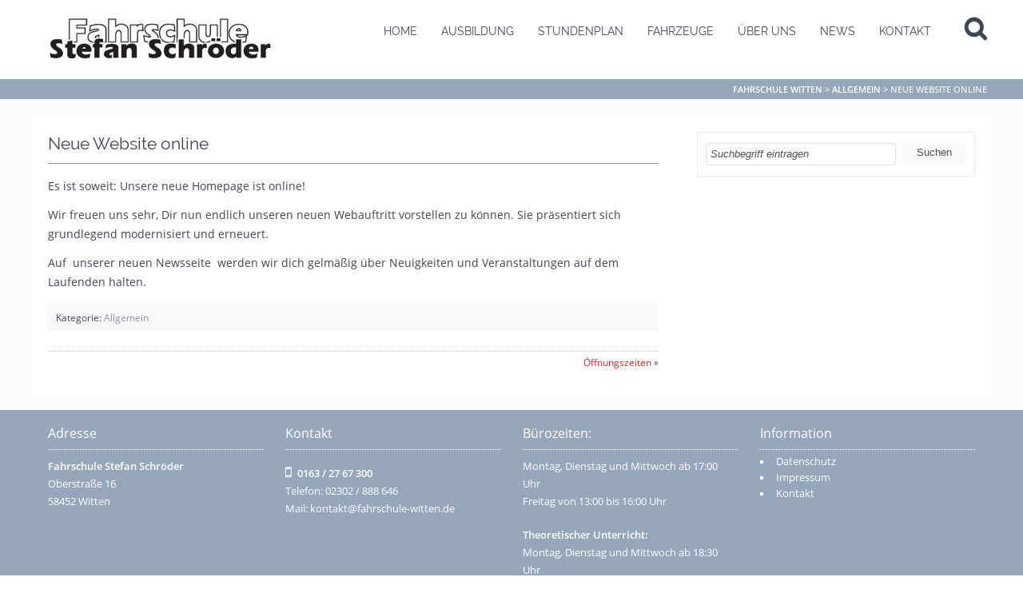

--- FILE ---
content_type: text/html; charset=UTF-8
request_url: https://www.fahrschule-witten.de/neue-website-online/
body_size: 5733
content:
<!DOCTYPE HTML>
<html xmlns="https://www.w3.org/1999/xhtml" lang="de">
<head>
<meta http-equiv="Content-Type" content="text/html; charset=UTF-8" />
<meta http-equiv="X-UA-Compatible" content="IE=edge" />
<meta name="viewport" content="width=device-width, initial-scale=1" />

<meta name="description" content="Neue Website online - Stefan Schröder" />
<meta name="keywords" content="" />

<link rel="pingback" href="https://www.fahrschule-witten.de/xmlrpc.php" />

<title>Neue Website online &#8211; Fahrschule Witten</title>
<link rel='dns-prefetch' href='//www.fahrschule-witten.de' />
<link rel='dns-prefetch' href='//s.w.org' />
<link rel="alternate" type="application/rss+xml" title="Fahrschule Witten &raquo; Feed" href="https://www.fahrschule-witten.de/feed/" />
<link rel="alternate" type="text/calendar" title="Fahrschule Witten &raquo; iCal Feed" href="https://www.fahrschule-witten.de/stundenplan/?ical=1" />
		<script type="text/javascript">
			window._wpemojiSettings = {"baseUrl":"https:\/\/s.w.org\/images\/core\/emoji\/12.0.0-1\/72x72\/","ext":".png","svgUrl":"https:\/\/s.w.org\/images\/core\/emoji\/12.0.0-1\/svg\/","svgExt":".svg","source":{"concatemoji":"https:\/\/www.fahrschule-witten.de\/wp-includes\/js\/wp-emoji-release.min.js?ver=5.2.23"}};
			!function(e,a,t){var n,r,o,i=a.createElement("canvas"),p=i.getContext&&i.getContext("2d");function s(e,t){var a=String.fromCharCode;p.clearRect(0,0,i.width,i.height),p.fillText(a.apply(this,e),0,0);e=i.toDataURL();return p.clearRect(0,0,i.width,i.height),p.fillText(a.apply(this,t),0,0),e===i.toDataURL()}function c(e){var t=a.createElement("script");t.src=e,t.defer=t.type="text/javascript",a.getElementsByTagName("head")[0].appendChild(t)}for(o=Array("flag","emoji"),t.supports={everything:!0,everythingExceptFlag:!0},r=0;r<o.length;r++)t.supports[o[r]]=function(e){if(!p||!p.fillText)return!1;switch(p.textBaseline="top",p.font="600 32px Arial",e){case"flag":return s([55356,56826,55356,56819],[55356,56826,8203,55356,56819])?!1:!s([55356,57332,56128,56423,56128,56418,56128,56421,56128,56430,56128,56423,56128,56447],[55356,57332,8203,56128,56423,8203,56128,56418,8203,56128,56421,8203,56128,56430,8203,56128,56423,8203,56128,56447]);case"emoji":return!s([55357,56424,55356,57342,8205,55358,56605,8205,55357,56424,55356,57340],[55357,56424,55356,57342,8203,55358,56605,8203,55357,56424,55356,57340])}return!1}(o[r]),t.supports.everything=t.supports.everything&&t.supports[o[r]],"flag"!==o[r]&&(t.supports.everythingExceptFlag=t.supports.everythingExceptFlag&&t.supports[o[r]]);t.supports.everythingExceptFlag=t.supports.everythingExceptFlag&&!t.supports.flag,t.DOMReady=!1,t.readyCallback=function(){t.DOMReady=!0},t.supports.everything||(n=function(){t.readyCallback()},a.addEventListener?(a.addEventListener("DOMContentLoaded",n,!1),e.addEventListener("load",n,!1)):(e.attachEvent("onload",n),a.attachEvent("onreadystatechange",function(){"complete"===a.readyState&&t.readyCallback()})),(n=t.source||{}).concatemoji?c(n.concatemoji):n.wpemoji&&n.twemoji&&(c(n.twemoji),c(n.wpemoji)))}(window,document,window._wpemojiSettings);
		</script>
		<style type="text/css">
img.wp-smiley,
img.emoji {
	display: inline !important;
	border: none !important;
	box-shadow: none !important;
	height: 1em !important;
	width: 1em !important;
	margin: 0 .07em !important;
	vertical-align: -0.1em !important;
	background: none !important;
	padding: 0 !important;
}
</style>
	<link rel='stylesheet' id='tribe-reset-style-css'  href='https://www.fahrschule-witten.de/wp-content/plugins/the-events-calendar/common/src/resources/css/reset.min.css?ver=4.9.16' type='text/css' media='all' />
<link rel='stylesheet' id='tribe-common-style-css'  href='https://www.fahrschule-witten.de/wp-content/plugins/the-events-calendar/common/src/resources/css/common.min.css?ver=4.9.16' type='text/css' media='all' />
<link rel='stylesheet' id='tribe-tooltip-css-css'  href='https://www.fahrschule-witten.de/wp-content/plugins/the-events-calendar/common/src/resources/css/tooltip.min.css?ver=4.9.16' type='text/css' media='all' />
<link rel='stylesheet' id='wp-block-library-css'  href='https://www.fahrschule-witten.de/wp-includes/css/dist/block-library/style.min.css?ver=5.2.23' type='text/css' media='all' />
<link rel='stylesheet' id='contact-form-7-css'  href='https://www.fahrschule-witten.de/wp-content/plugins/contact-form-7/includes/css/styles.css?ver=5.1.4' type='text/css' media='all' />
<link rel='stylesheet' id='sow-button-base-css'  href='https://www.fahrschule-witten.de/wp-content/plugins/so-widgets-bundle/widgets/button/css/style.css?ver=1.15.8' type='text/css' media='all' />
<link rel='stylesheet' id='sow-button-atom-0ab8a077a6d3-css'  href='https://www.fahrschule-witten.de/wp-content/uploads/siteorigin-widgets/sow-button-atom-0ab8a077a6d3.css?ver=5.2.23' type='text/css' media='all' />
<link rel='stylesheet' id='themestyle-css'  href='https://www.fahrschule-witten.de/wp-content/themes/bo-mobilo/style.css?ver=2.0.0' type='text/css' media='all' />
<link rel='stylesheet' id='fonts-css'  href='https://www.fahrschule-witten.de/wp-content/themes/bo-mobilo/css/fonts.css?ver=2.0.1' type='text/css' media='all' />
<link rel='stylesheet' id='fontello-css'  href='https://www.fahrschule-witten.de/wp-content/themes/bo-mobilo/css/fontello.css?ver=2.0.1' type='text/css' media='all' />
<link rel='stylesheet' id='flaticon-css'  href='https://www.fahrschule-witten.de/wp-content/themes/bo-mobilo/css/flaticon.css?ver=2.0.1' type='text/css' media='all' />
<link rel='stylesheet' id='animated-css'  href='https://www.fahrschule-witten.de/wp-content/themes/bo-mobilo/css/animated.css?ver=1.0.1' type='text/css' media='all' />
<link rel='stylesheet' id='customstyle-css'  href='https://www.fahrschule-witten.de/?custom-content=css&#038;ver=2.0.0' type='text/css' media='all' />
<script type='text/javascript' src='https://www.fahrschule-witten.de/wp-includes/js/jquery/jquery.js?ver=1.12.4-wp'></script>
<script type='text/javascript' src='https://www.fahrschule-witten.de/wp-includes/js/jquery/jquery-migrate.min.js?ver=1.4.1'></script>
<link rel='https://api.w.org/' href='https://www.fahrschule-witten.de/wp-json/' />
<link rel='next' title='Öffnungszeiten' href='https://www.fahrschule-witten.de/oeffnungszeiten/' />

<link rel='shortlink' href='https://www.fahrschule-witten.de/?p=316' />
<link rel="alternate" type="application/json+oembed" href="https://www.fahrschule-witten.de/wp-json/oembed/1.0/embed?url=https%3A%2F%2Fwww.fahrschule-witten.de%2Fneue-website-online%2F" />
<link rel="alternate" type="text/xml+oembed" href="https://www.fahrschule-witten.de/wp-json/oembed/1.0/embed?url=https%3A%2F%2Fwww.fahrschule-witten.de%2Fneue-website-online%2F&#038;format=xml" />
<meta name="tec-api-version" content="v1"><meta name="tec-api-origin" content="https://www.fahrschule-witten.de"><link rel="https://theeventscalendar.com/" href="https://www.fahrschule-witten.de/wp-json/tribe/events/v1/" /><style id="tt-easy-google-font-styles" type="text/css">p { }
h1 { }
h2 { }
h3 { }
h4 { }
h5 { }
h6 { }
div.logotitle, div.logotitle a { }
#topmenu ul { }
</style></head>
<body class="post-template-default single single-post postid-316 single-format-standard tribe-no-js tribe-bar-is-disabled elementor-default">
<a name="sc" id="sc"></a>
<div class="wrapper topsearch">
<div class="content">
<div class="searchbox" style="display:none;">
<form method="get" id="searchform" action="https://www.fahrschule-witten.de/">
<input type="text" value="Suchbegriff eintragen" onblur="if(this.value=='')this.value='Suchbegriff eintragen';" onfocus="if(this.value=='Suchbegriff eintragen')this.value='';" name="s" id="searchinput" />
<input type="submit" id="searchsubmit" value="Suchen" />
<div class="clear"></div>
</form>

 
<div class="clear"></div>
</div><!-- eof search -->
</div>
</div>

<div class="wrapper">
<div id="header">
<div class="content">
<div class="top-left">
<div class="logo">
<a href="https://www.fahrschule-witten.de/" title="Startseite"><img src="https://www.fahrschule-witten.de/wp-content/uploads/2016/10/logo-fs-schroeder.jpg" alt="" /></a>
</div><!-- eof logo -->
</div><!-- eof top-left -->

<div class="top-right">
<div class="menusearch"><a title="Website durchsuchen" class="opensearch"><span><i class="icon-search"></i></span></a></div>
<a class="toggleMenu" href="#"> <span><i class="icon-menu"></i></span></a>
<div id="topmenu">
<div class="menu-hauptmenu-container"><ul id="menu-hauptmenu" class="nav"><li id="menu-item-18" class="menu-item menu-item-type-post_type menu-item-object-page menu-item-home menu-item-18"><a href="https://www.fahrschule-witten.de/">Home</a></li>
<li id="menu-item-60" class="menu-item menu-item-type-custom menu-item-object-custom menu-item-has-children menu-item-60"><a>Ausbildung</a>
<ul class="sub-menu">
	<li id="menu-item-58" class="menu-item menu-item-type-post_type menu-item-object-page menu-item-58"><a href="https://www.fahrschule-witten.de/bfk-weiterbildung/">BKF Weiterbildung</a></li>
	<li id="menu-item-292" class="menu-item menu-item-type-post_type menu-item-object-page menu-item-292"><a href="https://www.fahrschule-witten.de/fuehrerscheinklassen/">Führerscheinklassen</a></li>
	<li id="menu-item-56" class="menu-item menu-item-type-post_type menu-item-object-page menu-item-56"><a href="https://www.fahrschule-witten.de/pruefung/">Prüfung</a></li>
	<li id="menu-item-57" class="menu-item menu-item-type-post_type menu-item-object-page menu-item-57"><a href="https://www.fahrschule-witten.de/seminare/">Seminare</a></li>
	<li id="menu-item-17" class="menu-item menu-item-type-post_type menu-item-object-page menu-item-17"><a href="https://www.fahrschule-witten.de/anmeldung/">Anmeldung</a></li>
</ul>
</li>
<li id="menu-item-305" class="menu-item menu-item-type-post_type menu-item-object-page menu-item-305"><a href="https://www.fahrschule-witten.de/stundenplan/">Stundenplan</a></li>
<li id="menu-item-68" class="menu-item menu-item-type-post_type menu-item-object-page menu-item-68"><a href="https://www.fahrschule-witten.de/fahrzeuge/">Fahrzeuge</a></li>
<li id="menu-item-128" class="menu-item menu-item-type-post_type menu-item-object-page menu-item-128"><a href="https://www.fahrschule-witten.de/ueber-uns/">Über Uns</a></li>
<li id="menu-item-153" class="menu-item menu-item-type-taxonomy menu-item-object-category current-post-ancestor current-menu-parent current-post-parent menu-item-153"><a href="https://www.fahrschule-witten.de/category/allgemein/">News</a></li>
<li id="menu-item-69" class="menu-item menu-item-type-post_type menu-item-object-page menu-item-has-children menu-item-69"><a href="https://www.fahrschule-witten.de/kontakt/">Kontakt</a>
<ul class="sub-menu">
	<li id="menu-item-150" class="menu-item menu-item-type-post_type menu-item-object-page menu-item-150"><a href="https://www.fahrschule-witten.de/datenschutz/">Datenschutz</a></li>
	<li id="menu-item-151" class="menu-item menu-item-type-post_type menu-item-object-page menu-item-151"><a href="https://www.fahrschule-witten.de/impressum/">Impressum</a></li>
</ul>
</li>
</ul></div>
</div><!-- eof menu -->
</div><!-- eof topright  -->
<div class="clear"></div>
</div><!-- eof content -->
<div class="clear"></div>

</div><!-- eof header -->
</div><!-- eof wrapper -->
<div class="wrapper pagetop">
<div class="content">
<div class="breadcrumb">
      <!-- Breadcrumb NavXT 6.3.0 -->
<span property="itemListElement" typeof="ListItem"><a property="item" typeof="WebPage" title="Go to Fahrschule Witten." href="https://www.fahrschule-witten.de" class="home" ><span property="name">Fahrschule Witten</span></a><meta property="position" content="1"></span> &gt; <span property="itemListElement" typeof="ListItem"><a property="item" typeof="WebPage" title="Go to the Allgemein category archives." href="https://www.fahrschule-witten.de/category/allgemein/" class="taxonomy category" ><span property="name">Allgemein</span></a><meta property="position" content="2"></span> &gt; <span class="post post-post current-item">Neue Website online</span>        </div>
   <div class="clear"></div>
</div>
</div>


<div class="wrapper">
<div class="content">
	<div class="page-content">

<div class="col-ttc ct">


     	<div class="page-entry">
		<div class="post-316 post type-post status-publish format-standard hentry category-allgemein" id="post-316">
          <h1 class="pagetitle">Neue Website online</h1>
        <article>
                  <p class="entry-title">Es ist soweit: Unsere neue Homepage ist online!</p>
<p>Wir freuen uns sehr, Dir nun endlich unseren neuen Webauftritt vorstellen zu können. Sie präsentiert sich grundlegend modernisiert und erneuert.</p>
<p>Auf&nbsp; unserer neuen Newsseite&nbsp; werden wir dich gelmäßig über Neuigkeiten und Veranstaltungen auf dem Laufenden halten.</p>
           </article>
   
<div class="clear"></div>
<div class="meta-category">
<span class="meta">Kategorie:</span> <a href="https://www.fahrschule-witten.de/category/allgemein/" rel="category tag">Allgemein</a> 
 <br />  </div>
                   

<div class="page-nav">
<div class="left"></div>
<div class="right"><a href="https://www.fahrschule-witten.de/oeffnungszeiten/" rel="next">Öffnungszeiten</a> &raquo; </div>
<div class="clear"></div>
</div>

</div>		<!-- eof post -->		
 
	
		
          </div><!-- eof single entry -->
    
</div><!-- eof col -->

<div class="col-otc ct cr">
	<div id="sidebar" >
    <div class="sidebarbox"><form method="get" id="searchform" action="https://www.fahrschule-witten.de/">
<input type="text" value="Suchbegriff eintragen" onblur="if(this.value=='')this.value='Suchbegriff eintragen';" onfocus="if(this.value=='Suchbegriff eintragen')this.value='';" name="s" id="searchinput" />
<input type="submit" id="searchsubmit" value="Suchen" />
<div class="clear"></div>
</form>

</div>	</div></div>
<div class="clear"></div>
</div><!-- eof page-content -->


</div><!-- eof content -->
</div><!-- eof wrapper -->
<div id="gototop"><a href="#sc" ><i class="icon-angle-double-up"></i></a></div>
<div class="wrapper footer">
<div class="content">


<div class="footer-widgets">
<div class="footer-box">
<div class="footerboxtitle">Adresse</div>			<div class="textwidget"><p><strong>Fahrschule Stefan Schröder</strong><br />
Oberstraße 16<br />
58452 Witten</p>
</div>
		</div>

<div class="footer-box">
<div class="footerboxtitle">Kontakt</div>			<div class="textwidget"><p><strong><i class="icon-mobile" style="font-size:36px; color:#88919C"></i> 0163 / 27 67 300<br />
</strong>Telefon: 02302 / 888 646<br />
Mail: <a href="mailto:kontakt@fahrschule-witten.de">kontakt@fahrschule-witten.de</a></p>
</div>
		</div>

<div class="footer-box">
<div class="footerboxtitle">Bürozeiten:</div>			<div class="textwidget"><p>Montag, Dienstag und Mittwoch ab 17:00 Uhr<br />
Freitag von 13:00 bis 16:00 Uhr</p>
<p><strong>Theoretischer Unterricht:</strong><br />
Montag, Dienstag und Mittwoch ab 18:30 Uhr</p>
</div>
		</div>


<div class="footer-box cr">
<div class="footerboxtitle">Information</div><div class="menu-footermenue-container"><ul id="menu-footermenue" class="menu"><li id="menu-item-79" class="menu-item menu-item-type-post_type menu-item-object-page menu-item-79"><a href="https://www.fahrschule-witten.de/datenschutz/">Datenschutz</a></li>
<li id="menu-item-80" class="menu-item menu-item-type-post_type menu-item-object-page menu-item-80"><a href="https://www.fahrschule-witten.de/impressum/">Impressum</a></li>
<li id="menu-item-81" class="menu-item menu-item-type-post_type menu-item-object-page menu-item-81"><a href="https://www.fahrschule-witten.de/kontakt/">Kontakt</a></li>
</ul></div></div>

<div class="clear"></div>
</div>

<div class="bottomline">&copy; 2026 | Fahrschule Witten - Stefan Schröder</div>
</div>
</div>


<script type="text/javascript">
jQuery(document).ready(function($) {
var nav = $('#header');
$(window).scroll(function () {
if ($(this).scrollTop() > 200) {
nav.addClass("fixednav");
} else {
nav.removeClass("fixednav");
}
});
});
</script>


				<script>
		( function ( body ) {
			'use strict';
			body.className = body.className.replace( /\btribe-no-js\b/, 'tribe-js' );
		} )( document.body );
		</script>
		<script> /* <![CDATA[ */var tribe_l10n_datatables = {"aria":{"sort_ascending":": aktivieren, um Spalte aufsteigend zu sortieren","sort_descending":": aktivieren, um Spalte absteigend zu sortieren"},"length_menu":"_MENU_ Eintr\u00e4ge anzeigen","empty_table":"Keine Daten verf\u00fcgbar in der Tabelle","info":"Zeige von _START_ bis _END_ von ingesamt _TOTAL_ Eintr\u00e4gen","info_empty":"Zeige 0 bis 0 von 0 Eintr\u00e4gen","info_filtered":"(gefiltert von _MAX_ Gesamt Eintr\u00e4gen)","zero_records":"Keine Zeilen gefunden","search":"Suche:","all_selected_text":"Alle Objekte auf dieser Seite wurden selektiert","select_all_link":"Alle Seiten selektieren","clear_selection":"Selektierung aufheben","pagination":{"all":"Alle","next":"N\u00e4chste","previous":"Vorherige"},"select":{"rows":{"0":"","_":": Ausgew\u00e4hlte %d Zeilen","1":": Ausgew\u00e4hlte 1 Zeile"}},"datepicker":{"dayNames":["Sonntag","Montag","Dienstag","Mittwoch","Donnerstag","Freitag","Samstag"],"dayNamesShort":["So.","Mo.","Di.","Mi.","Do.","Fr.","Sa."],"dayNamesMin":["S","M","D","M","D","F","S"],"monthNames":["Januar","Februar","M\u00e4rz","April","Mai","Juni","Juli","August","September","Oktober","November","Dezember"],"monthNamesShort":["Januar","Februar","M\u00e4rz","April","Mai","Juni","Juli","August","September","Oktober","November","Dezember"],"monthNamesMin":["Jan.","Feb.","M\u00e4rz","Apr.","Mai","Juni","Juli","Aug.","Sep.","Okt.","Nov.","Dez."],"nextText":"Weiter","prevText":"Zur\u00fcck","currentText":"Heute","closeText":"Erledigt","today":"Heute","clear":"Klar"}};/* ]]> */ </script><script type='text/javascript' src='https://www.fahrschule-witten.de/wp-content/plugins/the-events-calendar/common/src/resources/js/tribe-common.min.js?ver=4.9.16'></script>
<script type='text/javascript' src='https://www.fahrschule-witten.de/wp-content/plugins/the-events-calendar/common/src/resources/js/tooltip.min.js?ver=4.9.16'></script>
<script type='text/javascript'>
/* <![CDATA[ */
var wpcf7 = {"apiSettings":{"root":"https:\/\/www.fahrschule-witten.de\/wp-json\/contact-form-7\/v1","namespace":"contact-form-7\/v1"}};
/* ]]> */
</script>
<script type='text/javascript' src='https://www.fahrschule-witten.de/wp-content/plugins/contact-form-7/includes/js/scripts.js?ver=5.1.4'></script>
<script type='text/javascript' src='https://www.fahrschule-witten.de/wp-content/themes/bo-mobilo/js/scriptmin.js?ver=1.0.1'></script>
<script type='text/javascript' src='https://www.fahrschule-witten.de/wp-includes/js/wp-embed.min.js?ver=5.2.23'></script>
</body>
</html>


--- FILE ---
content_type: text/css
request_url: https://www.fahrschule-witten.de/wp-content/themes/bo-mobilo/style.css?ver=2.0.0
body_size: 46744
content:
/*
--------------------------------------------------------------
Theme Name: BO-Mobilo
Theme URI: http://brings-online.com/demo/wp-theme-mobilo/
Description:  Responsives WordPress Theme für Fahrschulen - inkl. Anmeldeformular
Version: 2.5.2
Tags: Fahrschule
Author: sb | brings-online.com
Author URI: http://brings-online.com 
License: GNU General Public License version 3.0
License URI: http://www.gnu.org/licenses/gpl-3.0.html
--------------------------------------------------------------
*/

html, body, div, span, applet, object, iframe, h1, h2, h3, h4, h5, h6, p, blockquote, pre, a, abbr, acronym, address, big, cite, code, del, dfn, em, img, ins, kbd, q, s, samp, strike, strong, sub, sup, tt, var, b, u, i, center, dl, dt, dd, ol, ul, li, fieldset, form, label, legend, table, caption, tbody, tfoot, thead, tr, th, td, article, aside, canvas, details, embed, figure, figcaption, footer, header, hgroup, menu, nav, output, ruby, section, summary, time, mark, audio, video { border: 0;	 font: inherit; margin: 0; padding: 0; vertical-align: baseline; font-style:normal;}
html { height: 100%;}
html {-webkit-text-size-adjust: none;}
body { margin:0; padding:0; text-align:center; font-family: 'Open Sans', sans-serif;  font-size:87%; color:#4f4f4f; background-image:url(images/body-background/body1.png); background-repeat:repeat; }
img { border:none;}
h1,h2,h3,h4,h5,h6,p,ul,li,form { margin:0; padding:0;}
ul, li { list-style:none;}
em {font-style:italic;}
strong {font-weight:bold;}

/* ========== colors =========== */

#header {background: #ebebeb; border-top:1px solid #fff; border-bottom:1px solid #fff;}
.pagetop {background:#88919C; color:#fff; border-bottom:1px solid #fff;}
.footer {background:#88919C; color:#fff;}
#sidebar ul li a:hover { color:#CB292A;}
#sidebar ul li.current_page_item a, #sidebar ul li.current-menu-item a {  color:#CB292A;}
.post-nav .current {background:#CB292A; color:#fff;}
.post-nav a {color:#CB292A;}
h3 a, h2 a, h4 a {color:#3C4754;}
h3 a:hover, h2 a:hover {color:#CB292A;}
p a, li a {color:#CB292A;}

/* =========================  grid =========================  */ 

.col-full { width:100%; margin:1.5% 0;}
.col-ttfull { width:65%; margin:1.5% 0; display: inline; float:left;}
.col-otfull { width:35%; margin:1.5% 0; display: inline; float:left;}
.col-ttc { width:65.85744680851%; margin:1.5% 0;}
.col-otc { width:31.714893617021%; margin:1.5% 0;}
.col-ofc { width:23.179255319148%; margin:1.5% 0;}
.col-ofic { width:20%; margin:1.5% 0;}
.col-ohc {width:48.786170212699%; margin:1.5% 0;}
.col-ttc, .col-otc, .col-ohc, .col-ofc {margin-right:2.427659574468%; display: inline; float:left;}
.col-ofic {display: inline; float:left;}
.formcolumn {width:48%; margin-right:2%; float:left; display:inline-block;}

.cr {margin-right:0 !important;}
.ct {margin-top: 0 !important;}
.mr { margin-right:25px;}

.clearfix:before,  
.clearfix:after {content: " "; display: table; }  
.clearfix:after {clear: both; }  
.clearfix {*zoom: 1;}  
.clear { clear:both;}

/* ======================= content grid ====================== */ 

.columns {margin:0; padding:10px 0;}
.columns p {padding:5px 15px 5px 0;}

.col1-1 { width:100%; }
.col1-2 {width:50%;}
.col1-3 {width:33.333333%;}
.col1-4 {width:25%;}
.col2-3 {width:66%;}
.col3-4 {width:75%;}

.col1-1, .col1-2, .col1-3, .col1-4, .col2-3, .col3-4 {margin:0; display:inline-block; float:left;}
.inner { padding:0 30px 0 0;}
.col1-4 .inner { padding:0 17px 0 0;}

/* ========================= structure ========================= */

#header {margin:0; padding:0; height:auto; position:relative;}
.logo {margin:0; padding:15px 0 15px 20px;}
.wrapper {width:100%; margin:0; padding:0; text-align:center; }
.content { max-width:1200px; margin:0 auto; padding:0; text-align:left; position:relative;}
.page-content { margin:20px 0; padding:20px 20px 0 20px;}
.pagetop {padding:5px 0;}

/* ========================= font ========================= */ 

h1 { font-family: 'Raleway', sans-serif; font-size:1.575em; line-height:1.6em; margin:5px 0; padding:0;}
h2 { font-family: 'Raleway', sans-serif; font-size:1.35em; line-height:1.4em; margin:0; padding:10px 0; font-weight:normal;  }
h2 a { text-decoration:none; color:#4f4f4f; border-bottom:none;}
h2 a:hover { text-decoration:none; border-bottom:none;}
h3 { font-family: 'Raleway', sans-serif; font-size:1.3em; line-height:1.6em; margin-top:10px; padding:0; font-weight:normal; }
h4 { font-family: 'Raleway', sans-serif; font-size:1.15em; line-height:1.8em; margin:0; padding:0; font-weight:500; }
h5 { font-size:1em; line-height:1.6em; margin:0; padding:0; font-weight:bold; }

.logotitle { font-family: 'Josefin Sans', sans-serif; font-size:3.5em; line-height:.75em; margin:7px 0 0 0; padding:0; font-weight:600; color:#3C4754; 
text-shadow: 0 -1px 1px #333, 0 1px 1px #FFFFFF;}
.logotitle a { color:#3C4754;   text-decoration:none;}
.logosubtitle { font-size:.825em; line-height:1em; margin:0 0 0 2px; padding:0; font-weight:normal; color:#3C4754; }

h1.pagetitle, h2.pagetitle { font-size:1.5em; font-family: 'Raleway', sans-serif; line-height:1.4em; margin:0 0 10px 0; padding:0 0 10px 0; font-weight:normal;  border-bottom:1px solid #88919C;}
h1.blogtitle, h2.blogtitle { font-size:1.5em; font-family: 'Raleway', sans-serif; line-height:1.4em; margin:15px 0 10px 0; padding:15px 0 0 0; font-weight:normal; border-top:1px dotted #ccc;}

a {text-decoration:none;}
p { padding:6px 0; margin:0; line-height:1.8em; font-size:.975em;}
p a, li a {text-decoration:none;}
p a:hover, li a:hover {text-decoration:underline;}

.breadcrumb { text-align:right; margin:0; padding:0 5px 0 0; font-size:.8em; font-weight:600; text-transform:uppercase; color:#eee;}
.breadcrumb ul#crumbs { float:right;}
.breadcrumb ul#crumbs li { display:inline-block; float:left; margin:0 5px;}
.breadcrumb a { color:#fff;}
.breadcrumb a:hover { text-decoration:underline;}

/* ===================== top ================= */

a.opensearch { cursor:pointer; text-align:right; float:right; width:40px; padding:13px 5px 6px 15px; }
a.opensearch i { font-size:30px; color:#3C4754; ; text-shadow: 0 -1px 1px #333, 0 1px 1px #FFFFFF;}

.topsearch { background:#ebebeb; }
.searchbox { margin:0; padding:5px 20px;  }
.searchbox form#searchform {  margin:0; padding:0; }
.searchbox input#searchinput {font-size:1em; padding:5px; margin:3px 0 0 0; font-style:italic; display:inline-block; float:left;  color:#4f4f4f; background:rgba(255,255,255,.8); border:1px solid #ebebeb; width: -webkit-calc(100% - 170px); width: calc(100% - 170px); -webkit-appearance:none !important;}
.searchbox input#searchinput:focus { color:#333;}
.searchbox input#searchsubmit {color:#fff; font-size:.9em; width:80px; float:right; display:inline-block; padding:5px; margin:3px 50px 0 0;  cursor:pointer; background:#CB292A; border:none !important; text-align:center; -webkit-appearance:none !important; }
.searchbox input#searchsubmit:hover {background:#88919C;}


.top-left { float:left; max-width:300px; margin:0; padding:0;}
.top-left img { width:100%; height:auto; display:block;}
.top-right { float:right; width:calc(100% - 340px); margin:0; padding:0;}

/* ===================== main menu ===================== */


#topmenu { margin:0; padding:15px 0 0 0; width:100%; position:relative;   }
#topmenu ul {float:right; list-style:none; font-family: 'Raleway', sans-serif; font-size:1em; margin:0; padding:0;  }
#topmenu ul li { list-style:none; position:relative; float:left; display:inline-block; padding:0; margin:0; font-weight:normal;  text-transform:uppercase;} 
#topmenu ul li a { color:#3C4754; text-decoration:none; padding:15px 15px; margin:0; display:block; }
#topmenu ul li:hover > a { color:#CB292A;}
#topmenu ul li.current-menu-item a, #topmenu ul li.current_page_item a, #topmenu ul li.current_page_parent a, #topmenu ul li.current_page_ancestor a { font-weight:bold; color:#CB292A;}
#topmenu ul li:hover ul li a, #topmenu ul li.current-menu-item ul li a, #topmenu ul li.current_page_item ul li a, #topmenu ul li.current_page_parent ul li a, #topmenu ul li.current_page_ancestor ul li a, #topmenu ul li:hover ul li ul li a, #topmenu ul li.current-menu-item ul li ul li a, #topmenu ul li.current_page_item ul li ul li a, #topmenu ul li.current_page_ancestor ul li ul li a, #topmenu ul li.current_page_parent ul li ul li a { font-weight:normal ; color:#3C4754 ;}
#topmenu ul li ul li:hover a { font-weight:normal !important; color:#CB292A ;}
#topmenu ul li ul li ul li:hover a { font-weight:normal !important; color:#CB292A ;}
#topmenu ul li ul {position: absolute; z-index:1005; left:10px; margin:0; padding:0 0 2px 0; display: block; visibility: hidden;  opacity:0; transition:opacity 300ms linear;  white-space:nowrap; min-width:180px;  width: auto; font-size:1em; border-radius:0 0 5px 5px; background:#ebebeb;}
#topmenu ul li:hover ul { visibility: visible; opacity:1;}
#topmenu ul li ul li.current-menu-item a, #topmenu ul li ul li.current_page_item a, #topmenu ul li ul li.current_page_parent a { color:#CB292A ;}
#topmenu ul li ul li { display: list-item; float: none; padding:0 10px; text-transform:none; border-bottom:1px solid #ccc; border-top:1px solid #fff; position:relative; }
#topmenu ul li ul li:first-child {  border-top:none ; }
#topmenu ul li ul li:last-child {  border-bottom:none ; }
#topmenu ul li ul li a {padding:9px 3px;}
#topmenu ul li ul li:last-child { border-bottom:none;}
#topmenu ul li ul li ul { display:none; top: 0; left:175px; margin:0; }
#topmenu ul li ul li:hover ul { display:block; opacity:1;}

.toggleMenu { display:none;}
.fixednav { z-index:99999; position:fixed !important; left: 0; top: 0; width: 100%; border-bottom:1px solid #ebebeb !important;} 


/* ===================== homepage ===================== */

.image-wrapper {}
.home-start-image { width:100%; max-height:550px; overflow:hidden; position:relative; }
.home-start-image img { width:100%; height:auto; display:block; position:relative; z-index:-1;}

.image-text-box { background:rgba(48, 57, 67, .8); color:#fff; text-align:left; padding:5px 20px 10px 20px; position:absolute; top:30px; right:18%; z-index:105; width:auto; max-width:25%;   -webkit-animation-delay: 1s; animation-delay: 1s; line-height:1.65em;  }
.image-text-box h2, .image-text-box p, .image-text-box [class^="icon-"]:before, .image-text-box [class*=" icon-"]:before {color:#fff;}

.register-button-line { background:rgba(48, 57, 67, .8); padding:10px 0; height:40px; margin-top:-60px;}
.register-button-line a.register-button {color:#fff; text-decoration:none; display:block; float:right; background:#CB292A; padding:8px 75px; margin:0 8px 0 0; text-transform:uppercase; font-size:1em; font-weight:600; text-align:center; font-family: 'Open Sans', sans-serif; border-radius:2px;  transition:padding 300ms linear;}
.register-button-line a.register-button:hover { padding:10px 95px;}

#home-image-box .register-button-line { background:rgba(48, 57, 67, .8); padding:10px 0; height:40px; margin-top:0 !important; position:absolute; bottom:0; left:0; width:100%; z-index:1000;}

.license { background:#88919C; margin:0; padding:0; text-align:center;  border-top:1px solid #fff;}
.lbwrap { padding:0;}

.licensebox { background:rgba(255,255,255,.15); padding:5px; margin:0 8px; text-align:center; height:80px; transition:background 200ms linear; border-radius:2px;}
.licensebox:hover { background:rgba(0,0,0,.25);}
.licenseinfo { display:none; font-size:1.1em; padding:10px; }
.licenseicon { display:block;  }
.licenseicon [class^="flaticon-"]:before, .licenseicon [class*=" flaticon-"]:before,
.licenseicon [class^="flaticon-"]:after, .licenseicon [class*=" flaticon-"]:after {font-size:70px; }
.licenseicon [class^="icon-"]:before, .licenseicon [class*="icon-"]:before {font-size:60px; }

.licensebox:hover .licenseinfo { display:block;}
.licensebox:hover .licenseicon { display:none;}
.license a { color:#fff; text-decoration:none; display:block;}
.licenseicon .flaticon-transport-1:before, .licenseicon .flaticon-transport-1:after { font-size:72px !important; line-height:1.1em !important; }
.licenseicon .flaticon-transport-6:before, .licenseicon .flaticon-transport-6:after { font-size:74px !important; }

#home-image-box { margin:0; padding:0; width:100%;  height:auto; max-height:550px;  position:relative; overflow:hidden; }
#home-image-box .slider-item {width:100%; text-align:center; position:relative;}
#home-image-box img { width:100%; height:auto; display:block; border-bottom:1px solid #fff;}


/* ===================== button ===================== */ 

a.content-button { background:#CB292A; padding:3px 15px; border-radius:2px; margin:10px 0; width:auto; display:inline-block; color:#fff; font-weight:600; text-decoration:none; text-align:center;}
a.content-button:hover { text-decoration:none; background:#88919C;} 

/* ===================== pages ===================== */ 

.page-entry { padding:0; margin:0;}
.single-entry { padding:0; margin:0;}

.header-image { margin:0 0 15px 0; padding:7px; text-align:center; border:1px solid #ebebeb; border-radius:2px;  }
.header-image img {width:100%; height:auto;  display:block;}

.page-entry [class^="flaticon-"]:before, .page-entry [class*=" flaticon-"]:before,
.page-entry [class^="flaticon-"]:after, .page-entry [class*=" flaticon-"]:after {font-size:50px; color:#88919C; line-height:1.3em; margin:0 10px 0 25px; }


/* ===================== singles ===================== */ 

.post-thumb { float:left; margin:10px 25px 10px 0; padding:5px; background:#f9f9f9; border:1px solid #ebebeb; border-radius:3px; max-width:50%;  }
.post-thumb img { width:100%; height:auto; display:block;}

.page-entry table {  width:calc(100% - 2px); margin:15px 0; font-size:.85em; padding:0; -moz-border-radius:5px; -webkit-border-radius:5px;border:1px solid #e5e5e5; border-radius:5px;  background: #ffffff; box-sizing:border-box;}
.page-entry table td { border-bottom:1px solid #f0f0f0; border-top:1px solid #fff; border-right:1px solid #f0f0f0; border-left:1px solid #fff; padding:10px; margin:0;}
.page-entry table td:last-child, .page-entry table th:last-child { border-right:none;}
.page-entry table td:first-child { border-left:none;}
.page-entry table th { border-bottom:1px solid #f0f0f0; border-right:1px solid #f0f0f0; padding:10px; font-size:1.3em; line-height:1.5em; font-weight:normal; text-shadow:#ddd 1px 1px; background: #f9f9f9; }
.page-entry table tr:last-child td { border-bottom:none;}


/* ===================  galleries =================== */

.wp-caption { padding:5px; margin:5px 20px 10px 0; background:#fff;  -moz-border-radius:3px; -moz-box-shadow:#ccc 0px 0px 2px; -webkit-border-radius:3px; -webkit-box-shadow:#ccc 0px 0px 2px; border-radius:3px; box-shadow:#ccc 0px 0px 2px; border:2px solid #fff; }
.wp-caption img { width:100%; display:block; height:auto;}
.wp-caption-text { font-size:.8em; color:#777;}

.gallery {margin:0; padding:10px 0; }
.gallery-item { float:left; margin:5px 15px 10px 0; padding:5px; text-align:center; background:#f9f9f9; border:1px solid #ebebeb; border-radius:3px; box-sizing:border-box;}
.gallery-item:hover { box-shadow: 0 0 4px #ccc;}
.gallery img {width:100%; height:auto; display:block;}
.gallery-caption {font-size:.9em; color:#777; text-align:center; margin:0; padding:0; text-wrap:normal !important}

img.alignright, figure.alignright  { float:right; margin:10px 0 10px 25px; padding:5px; background:#f9f9f9; border:1px solid #ebebeb; border-radius:3px; }
img.alignleft, figure.alignleft {float:left; margin:10px 25px 10px 0; padding:5px; background:#f9f9f9; border:1px solid #ebebeb; border-radius:3px;  }
img.aligncenter, figure.aligncenter { margin:10px 20px; padding:0; border-radius:3px; }
img.alignnone, figure.alignnone {padding:0;  border-radius:3px; }

.wp-block-gallery img, .wp-block-image img {border-radius:3px;}
.wp-block-gallery .blocks-gallery-item figcaption{width:calc(100% - 20px);max-height:100%;overflow:auto;padding:40px 10px 5px;}
.wp-block-image, ul.wp-block-gallery {margin:25px 0;}


/* =========================  gutenberg blocks extra =========================  */ 

figcaption {text-align:center; font-size:13px; }
.wp-block-media-text {margin:25px 0;}
p.wp-block-cover-text {font-weight:bold;}


/* =================== misc =================== */

.page-entry ul, .single-entry ul { margin:5px 0 15px 20px; padding:0; }
.page-entry ul li, .single-entry ul li { list-style:square; padding-left:5px; line-height:1.5em; margin:5px 0;}
.page-entry ol, .single-entry ol { margin:10px 0 25px 25px; padding:0; font-size:.9em; }
.page-entry ol li, .single-entry ol li { margin:5px 0; padding:0; line-height:1.5em; list-style-type:decimal; }

.page-entry ul.wp-block-gallery, .page-entry ul.wp-block-gallery li {margin:5px 0; padding:0;}
.page-entry ul.wp-block-gallery {margin-top:25px; margin-bottom:25px;}
.single-entry ul.wp-block-gallery, .single-entry ul.wp-block-gallery li {margin:0; padding:0;}
.single-entry ul.wp-block-gallery {margin-top:25px; margin-bottom:25px;}


ul.check { margin:0 0 25px 2px; padding:0; list-style:none; font-size:.945em; }
ul.check li { list-style:none; line-height:1.5em; margin:5px 0;}
ul.check li:before {font-family: "fontello";  content: '\e80b'; margin-right:12px;}

ul.standard { margin:0 0 25px 20px; padding:0; font-size:.945em; }
ul.standard li { list-style:square; padding-left:5px; line-height:1.5em; margin:5px 0;}

ul.pfeil { margin:0 0 25px 2px; padding:0; list-style:none; font-size:.945em; }
ul.pfeil li { list-style:none; line-height:1.5em; margin:5px 0;}
ul.pfeil li:before {font-family: "fontello";  content: '\e88d'; margin-right:12px; }

blockquote { padding:0 0 0 20px; margin:20px 30px 25px 0;}
blockquote:before {font-family: "fontello";  content: '\e85c'; font-size:48px; color:#999; margin-right:25px; float:left;}
blockquote p { padding:0; margin:0; line-height:1.6em; font-style: italic;}

code { background:#ebebeb; padding:5px; margin:2px 0; display:block;}
hr { border:none; border-bottom:1px solid #ebebeb; background:#fff; height:1px; margin:15px 0; box-shadow:0 0 2px #ddd; }

.toggle-box { margin:10px 0 20px 0; padding:0; max-width:97%; }
.toggle-headline { background: #fbfbfb; border:1px solid #ebebeb; border-radius:2px; padding:5px 0 5px 6px; margin:5px 0; cursor:pointer;}
.toggle-headline h2 { font-size:1.1em; margin:0 !important; padding:0 !important; line-height:1.5em; }
.toggle-headline h2:before { float:left;   content: '\002B'; font-size:24px;  margin-right:15px; font-weight:normal; color:#999; }
.toggle-more { padding:10px; border:1px solid #ebebeb;}

.tab-box  {background: #fbfbfb;  position:relative; width:97%; margin:20px 0; padding:5px; border:1px solid transparent; border-radius:3px; }
.tab-box  ul.tabber { height:36px; position:absolute; top:6px; left:2px; z-index:100; margin:0; padding:0;}
.tab-box  ul.tabber li {float:left; list-style:none; margin:0; padding:0; background:none;}
.tab-box  ul.tabber li a { border:1px solid #ebebeb; border-bottom:none; border-radius:3px 3px 0 0; color:#666; font-size:1em; display:block; height:37px; line-height:36px; padding:0 12px; text-decoration:none; margin:0 0 0 3px; background:#F1F1F1;}
.tab-box  ul.tabber li:last-child a {}
.tab-box  ul.tabber li a:hover {background: #fff; border:1px solid #ebebeb; border-bottom:none; }
.tab-box  ul.tabber li a.active { background: #fff; border:1px solid #ebebeb;  border-bottom:none;}
.tab-box .panel  { background:#fff; border:1px solid #ebebeb; -moz-border-radius:0 3px 3px 3px; -webkit-border-radius:0 3px 3px 3px; margin:38px 0 0 0; border-radius:0 3px 3px 3px; padding:25px 10px 10px 10px; position:relative; z-index:99;}


.boxbutton { width:auto; display:block; padding:3px 0; font-size:.975em; text-transform:uppercase; text-decoration:none; font-weight:bold; }
.boxbutton:hover {text-decoration:none; padding-left:5px; }
.infoboxes { margin:20px 0;}
.infoboxes .col-ohc:nth-of-type(2n) { margin-right:0 !important;}
.boxcontent [class^="icon-"]:before, .boxcontent [class*=" icon-"]:before { float:left; margin:5px 5px 2px 0; padding:0; line-height:1em; }
.boxcontent h3 { margin:5px 0 !important; padding:0 !important; font-size:1.15em;}
.boxcontent p { font-size:.9em;}
.boxcontent {padding:5px 5px 5px 10px; border:1px solid #e3e3e3; -moz-border-radius:4px; -webkit-border-radius:4px;border-radius:4px;  display:block; line-height:1.5em;  background: #ffffff;
background: -moz-linear-gradient(top, #ffffff 0%, #fbfbfb 100%);
background: -webkit-gradient(linear, left top, left bottom, color-stop(0%,#ffffff), color-stop(100%,#fbfbfb));
background: -webkit-linear-gradient(top, #ffffff 0%,#fbfbfb 100%);
background: -o-linear-gradient(top, #ffffff 0%,#fbfbfb 100%);
background: -ms-linear-gradient(top, #ffffff 0%,#fbfbfb 100%);
background: linear-gradient(to bottom, #ffffff 0%,#fbfbfb 100%);
filter: progid:DXImageTransform.Microsoft.gradient( startColorstr='#ffffff', endColorstr='#fbfbfb',GradientType=0 ); }
.infoboxes .boxtext { text-align:left; }

.page-entry iframe { margin:25px 0; padding:2px; border:1px solid #e3e3e3; border-radius:2px;}
.page-entry iframe, .widget iframe {max-width: 97.5%;  }

#gototop { display:none; background: rgba(204,204,204,.8); padding:5px 8px; position:fixed; border-radius:3px; right:80px; bottom:75px; text-transform:uppercase;}
#gototop a {color:#fff; text-decoration:none; font-size:1.4em;}
#gototop:hover { background:#bbb;}


/* ===================  teambox  =================== */

.teambox {border:1px dotted #ebebeb; padding:5px; margin:0; background:#fff; }
.col1-4 .teambox {padding:3px !important; }
.teambox ul { margin:0; padding:0; list-style:none;}
.teambox ul li {font-size:.95em; margin:0; padding:6px 0 7px 6px; line-height:1.5em; list-style:none; border-bottom:1px dotted #ebebeb;}
.teambox ul li:last-child { border-bottom:none !important;}
.teambox p { line-height:1.4em;}
.teambox img { border-radius:4px;}

.teambox [class^="icon-"]:before, .teambox [class*=" icon-"]:before {margin:0 5px 0 0 !important; padding:0 !important; color:#666; font-size:16px; }

.page-entry .teambox ul li .icon-mobile:before {font-size:18px; margin:0 7px 0 2px !important;}
.page-entry .teambox ul li .icon-mail:before {font-size:20px; }
.teambox .caption { font-size:1em; font-weight:600; background:#f9f9f9; margin:0 0 0 -6px; padding:4px 0 4px 10px;}

.page-entry a.phonelink { color:#4f4f4f;}


/* =========================  blog ======================== */

.blogpost { margin:0; padding:0;}
.blogpost .col-ohc:nth-of-type(2n) { margin-right:0 !important;}
.postdate { float:left; width: 70px; text-align: center; margin:15px 20px 0 0; padding: 5px 0; background:#88919C; color:#fff; }
.postdate .day { display:block; font-size:1.5em;}
.postdate .month { font-size:.85em;}
.blog-list-box .postdate { padding:10px 0 5px 0 !important; margin:5px 20px 0 0 !important;}

.posttop { float:left; width: calc(100% - 100px);}
.postbox h3 {font-size:1.15em; }
.posttext p { line-height:1.7em; }

.postbox .blog-list-thumb { float:left; max-width:36%; margin:15px 10px 2px 0; border:2px solid #ebebeb; border-radius:1px;}
.postbox .blog-list-thumb img { width:100%; height:auto; display:block;}

.postmeta { font-size:.85em; color:#88919C; padding-top:5px; margin:5px 10px 0 0; border-top:1px dotted #ccc;}
.postmeta a {color:#88919C; text-decoration:none;}
.postmeta a:hover { color:#CB292A;}
.post-category { padding-right:10px; margin-right:5px;}
a.post-more {font-family: 'Open Sans', 'Helvetica Neue', Helvetica, Arial, sans-serif; text-decoration:none; text-transform:uppercase; font-weight:bold; font-size:.9em; color:#CB292A;}
a.post-more:hover { color:#88919C;}

.postbox { margin:0; border:1px dotted #ccc; padding:0 10px 10px 10px; }
.postbox article { padding:5px 0;}

.sticky { margin:0 0 10px 0; padding:10px; background:#f9f9f9;}
.bypostauthor { font-style:italic;}

.page-entry img, .textwidget img {max-width: 100%; }
img[class*="align"], img[class*="wp-image-"] {height: auto; }
img.size-full {max-width: 100%; width: auto; }

.wp-caption { max-width: 100%; height: auto; width: auto; margin:20px 0;  }
.page-entry .wp-caption img {width: 100%; height: auto; display:block; border:1px solid #fff;}
p.wp-caption-text { max-width: calc(100% - 2px);  width: auto;  background:#eee; border:1px solid #fff; border-top:none; margin:0; padding:5px 0 5px 0 !important; text-indent:10px; font-style:italic;}

.meta-category {  margin:10px 0; padding:5px 0 5px 10px; font-size:.85em; line-height:2em; background:#f9f9f9; border-radius:1px; }
.meta-category a { color:#88919C; text-decoration:none; }

.more-meta {width:20%; display: inline-block; }
.meta {display: inline-block;}
.metadate {font-style:italic; font-size:10px; margin:-10px 0 10px 0; padding:0;}
.teaser-list-thb {position:relative;}

.list-meta-category {  margin:3px 0 0 0; padding:5px; font-size:.9em; line-height:2em; background:#f9f9f9; display:block; width:calc(100% - 10px); }
.list-meta-category a { color:#88919C; text-decoration:none; }
.list-more-meta {margin-left:3px; }

.page-nav { margin:25px 0 10px 0; padding:5px 0; border-top:1px dotted #ccc; font-size:.85em; }
.page-nav .left { float:left; width:50%; text-align:left;}
.page-nav .right { float:right; width:50%; text-align:right;}
.page-nav a { color:#666; text-decoration:none;}

/* =================== contactform =================== */ 

.contactform { margin:25px 0; padding:15px; border:1px dotted #e3e3e3; width:calc(100% - 45px); }
.wpcf7-form {margin:15px 0 25px 0; padding:20px; border:1px dotted #e3e3e3; width:calc(100% - 45px);}

.contactform label, .wpcf7 label { font-size:.9em; display:block; margin:7px 0 0 0;}
.contactform label.shortleft { display:inline-block; margin-right:5px;}
.contactform input, .wpcf7 input {width:100%; border:1px solid #e3e3e3; -moz-border-radius:3px; -webkit-border-radius:3px; border-radius:3px; padding:4px 3px; margin:0 0 10px 0; font-family:Verdana, Arial, sans-serif; font-size:.9em; box-sizing:border-box;}
.contactform select, .wpcf7 select {width:auto; border:1px solid #e3e3e3; -moz-border-radius:3px; -webkit-border-radius:3px; border-radius:3px; padding:4px 15px 4px 4px; margin:0 0 10px 0; box-sizing:border-box;}
.contactform textarea, .wpcf7 textarea {font-family:Verdana, Arial, sans-serif;  width:97%; border:1px solid #e3e3e3; -moz-border-radius:3px; -webkit-border-radius:3px; border-radius:3px; padding:4px 3px; font-size:.9em; box-sizing:border-box;}
.contactform input:focus, .contactform textarea:focus, .wpcf7 input:focus, .wpcf7 textarea:focus { border:1px solid #999;}
.contactform button, .wpcf7 .wpcf7-submit, #respond input#submit { cursor:pointer; color:#fff; margin-top:15px; border:none;  font-size:1em; padding:6px 15px; border-radius:4px; 
background:#CB292A;  }
.contactform button:hover, .wpcf7 .wpcf7-submit:hover, #respond input#submit:hover {border:none; background:#88919C;  }
.wpcf7 .wpcf7-submit { width:auto;}

.contactform input[type="checkbox"], .wpcf7 input[type="checkbox"] {width:25px; float:left; margin:5px 10px 10px 0;}
.contactform .dataprotect {margin:15px 0;}


.error { position:relative;}
.error {display:block; color:#c00;}


/* =================== registerform =================== */ 


fieldset { margin:15px 0 25px 0; padding:0 10px 10px 10px; background:#f9f9f9;}
legend { font-size:1em; font-weight:600; margin:-5px 0 15px -10px; padding:0;}

.contactform .label-short{ display:inline !important; float:left; width:230px !important; }
.contactform .label-shortx{ display:inline !important; float:left; width:40px !important; }
.contactform .input-radiox { display:inline !important; float:left; width:20%; margin:7px 0 0 0;}
.contactform .short-plz {display:inline !important; width:30%; margin-right:2%;}
.contactform .short-city {display:inline !important; width:65%;}
.contactform .short-no {display:inline !important; width:30%; margin-left:2%;}
.contactform .short-street {display:inline !important; width:65%;}

.thanks {margin:15px 0; background:#f9f9f9; padding:10px;}
table td.key {max-width:120px;}

#printable { text-align:left !important; max-width:800px !important;}
#printable {position:relative;}
.printdata {position:absolute; right:15px; top:0px; }
.printdata a {color:#999;}
.printdata a:hover {color:#666;}
.printdata i { font-size:30px; margin:0; padding:0;}

@media print {
   #printable { padding:20px; text-align:left;}
   #printable table { width:80%; border:1px solid #ebebeb;  }
   #printable td { border-bottom:1px solid #ebebeb; padding:3px 5px; margin:1px;  }
}


/* =================== blog archives + singles =================== */ 

.category-description { margin:0 0 20px 0; padding:3px 0 3px 10px;  background:#f9f9f9; font-size:.925em; -moz-border-radius:3px; -webkit-border-radius:3px; border-radius:3px;}

.post-nav { margin:0 0 25px 0; padding:15px 0 0 0; font-size:.8em; }
.page-numbers {padding:5px; border-radius:2px; margin:0 3px 0 0;}
.post-nav a {text-decoration:none;}
.post-nav a:hover {text-decoration:underline;}

.nav-next {float:left; width:30%; }
.nav-previous {float:right; width:30%; text-align:right;}

.blog-list-box { margin:10px 0; padding:10px 0; border-bottom:1px solid #ebebeb;}
.blog-list-thumb { float:right; margin-left:20px; padding:5px; background:#f9f9f9; border:1px solid #ebebeb; border-radius:3px;}
.blog-list-thumb img { width:100%; max-width:200px; height:auto; display:block;}
.blog-list-box h2 {margin:0; padding:0;}


/* ======================== comments  ============================ */

#comments {  margin:30px 0 25px 0; padding:20px 0; }
.comments-title { font-size:1.3em; margin:0; padding:0;}
.comments-subtitle { font-size:1.1em; margin:0; padding:0;}

ul.commentlist { margin:15px 0 0 0; list-style:none; padding:0; }
ul.commentlist li { padding:5px 10px; margin:5px 0 15px 0;  font-size:1em; line-height:1.6em; background:#f9f9f9; border:1px solid #f1f1f1; list-style:none;}
ul.commentlist li.odd {background:#fff;}
ul.commentlist .commentmetadata { font-size:.8em;  }
ul.commentlist .comment-reply-link {  font-size:.8em;}
.commentlist .says { display:none;}
.commentlist cite { font-style:normal; margin:0; padding:0;}

ul.commentlist li img { float:left; border:1px solid #e5e5e5; -moz-border-radius:5px; -webkit-border-radius:5px; border-radius:2px; margin:5px 25px 5px 0;}
.commentlist ul.children { margin:5px 0 5px 20px;}
.commentlist ul.children li { border:1px solid #e3e3e3; padding:5px 10px 0 10px;}

#respond { margin:25px 0 0 0; padding:0 0 15px 0;  }
#respond .memberbox { padding:5px 0 0 0;}
#respond .inputbox { padding:10px 0 0 0;}
#respond label {display:block; font-size:.9em; }
#respond label span {font-size:.8em; }

#respond input {  width:95%; padding:7px 5px; font-family: Arial, Helvetica, sans-serif; font-size:.95em; margin:2px 0 7px 0; border:1px solid #e5e5e5; -moz-border-radius:3px; -webkit-border-radius:3px; border-radius:3px;}
#respond textarea { font-family: Arial, Helvetica, sans-serif; font-size:.95em; padding:5px; height:130px; width:95%; margin:5px 0; border:1px solid #e5e5e5; -moz-border-radius:5px; -webkit-border-radius:5px; border-radius:5px;}
#respond #submit { width:auto; font-size:.95em; cursor:pointer; margin-top:15px; color:#666; background-color: #ffffff;
  filter: progid:DXImageTransform.Microsoft.gradient( startColorstr='#ffffff', endColorstr='#eeeeee', GradientType=0 );   
  background-image: -webkit-gradient(linear, 0% 0%, 0% 100%, color-stop(20%, #ffffff), color-stop(50%, #f9f9f9), color-stop(52%, #eeeeee), color-stop(100%, #f4f4f4));
  background-image: -webkit-linear-gradient(top, #ffffff 20%, #f6f6f6 50%, #eeeeee 52%, #f4f4f4 100%);
  background-image: -moz-linear-gradient(top, #ffffff 20%, #f6f6f6 50%, #eeeeee 52%, #f4f4f4 100%);
  background-image: -o-linear-gradient(top, #ffffff 20%, #f6f6f6 50%, #eeeeee 52%, #f4f4f4 100%);
  background-image: -ms-linear-gradient(top, #ffffff 20%, #f6f6f6 50%, #eeeeee 52%, #f4f4f4 100%);
  background-image: linear-gradient(top, #ffffff 20%, #f6f6f6 50%, #eeeeee 52%, #f4f4f4 100%); 
  border-radius        : 5px;
  border: 1px solid #aaaaaa;
  padding:5px 20px 6px 20px; }

#respond a { color:#454545; text-decoration:none;}
#respond a:hover { color:#000; text-decoration:underline;}
#respond .memberbox {  margin:5px 0;}


/* ================== 404 ================= */ 

.notfoundsearch{ margin:35px 0; padding:5px 10px 15px 10px; background:#f9f9f9; border:1px solid #ebebeb; border-radius:3px;  }
.notfoundsearch form#searchform {  margin:0; padding:0; }
.notfoundsearch input#searchinput {font-size:1em; padding:5px; margin:3px 0 0 0; font-style:italic; display:inline-block; float:left;  color:#4f4f4f; background:rgba(255,255,255,.8); border:1px solid #ebebeb; width: -webkit-calc(100% - 170px); width: calc(100% - 170px); -webkit-appearance:none !important;}
.notfoundsearch input#searchinput:focus { color:#333;}
.notfoundsearch input#searchsubmit {color:#fff; font-size:.9em; width:80px; float:right; display:inline-block; padding:5px; margin:3px 50px 0 0;  cursor:pointer; background:#CB292A; border:none !important; text-align:center; -webkit-appearance:none !important; }
.notfoundsearch input#searchsubmit:hover {background:#88919C;}


/* =================== sidebar ===================*/

#sidebar { height:100%; padding:0 0 0 20px;}
.sidebarbox { margin:0 0 20px 0; padding:10px; border:1px solid #ebebeb;}
#sidebar .widgettitle { padding:0 0 5px 0; margin-bottom:7px; font-size:1.12em; text-transform:uppercase; border-bottom:1px solid #ebebeb; }
.sidebarbox .widgettitle [class^="icon-"]:before, .sidebarbox .widgettitle [class*=" icon-"]:before {margin-top:0 !important; margin-right:7px !important; line-height:.9em !important;}

#sidebar h3 { font-size:1.2em; line-height:1.5em; margin:0; padding:0; }
#sidebar h3 a {color:#4f4f4f; text-decoration:none;  }
#sidebar p { font-size:.925em;}
#sidebar ul { font-size:.925em; margin:5px 0; list-style:none;}
#sidebar ul li { line-height:1.6em; border-bottom:1px solid #ebebeb; border-top:1px solid #fff; padding:5px 0;}
#sidebar ul li:first-child { border-top:none !important;}
#sidebar ul li:last-child { border-bottom:none !important;}
#sidebar ul li a { color:#4f4f4f; text-decoration:none; display:block;}
#sidebar ul li ul { margin-left:15px;}
#sidebar ul li ul li { padding:3px 0 !important; list-style-type:square !important; border-bottom:none !important; border-top: none !important;}

.tagcloud { margin:0; padding:6px 0 10px 0;}
.tagcloud a { color:#888; text-decoration:none; line-height:1.6em;}

#sidebar #map-canvas { max-width:97%; height:auto; min-height:260px; background:#eee; padding:5px; -moz-border-radius:3px; -webkit-border-radius:3px; border-radius:3px; }
#sidebar #map-canvas a { color:#454545; text-decoration:none; margin:0 0 0 10px; font-size:10px;}

.sidebarbox #searchform { margin:0;}
.sidebarbox input#searchinput {width:calc(100% - 100px); border:1px solid #e0e0e0; background:#fff; margin:3px 0;  padding:6px 5px; font-family:Arial, Helvetica, sans-serif; font-size:.9em; font-style:italic; color:#4f4f4f;
-moz-border-radius:4px; -webkit-border-radius:4px; border-radius:4px; float:left; }
.sidebarbox input#searchinput:focus {border:1px solid #ccc;  }
.sidebarbox input#searchsubmit {color:#4f4f4f; background:#f9f9f9; font-size:.9em; width:80px; float:right; display:inline-block; padding:5px; margin:3px 0;  cursor:pointer;  border:none !important; text-align:center; -webkit-appearance:none !important;}
.sidebarbox input#searchsubmit:hover {color:#4f4f4f; background:#ebebeb;}

#sidebar table {  width:calc(100% - 10px); margin:15px 0; font-size:.85em; padding:0; border:1px solid #e5e5e5; -moz-border-radius:5px; -webkit-border-radius:5px; border-radius:5px; background: #ffffff; box-sizing:border-box;}
#sidebar table td { border-bottom:1px solid #f0f0f0; border-top:1px solid #fff; border-right:1px solid #f0f0f0; border-left:1px solid #fff; padding:10px; margin:0;}
#sidebar table td:last-child, #sidebar table th:last-child { border-right:none;}
#sidebar table td:first-child { border-left:none;}
#sidebar table th { border-bottom:1px solid #f0f0f0; border-right:1px solid #f0f0f0; padding:10px; font-size:1.3em; line-height:1.5em; font-weight:normal; text-shadow:#ddd 1px 1px; background: #f9f9f9; }
#sidebar table tr:last-child td { border-bottom:none;}


/* =================== footer boxes =================== */

.footer-widgets { padding:20px;}
.footer-box {  width:23.179255319148%; float:left; margin-right:2.427659574468%; font-size:.9em; }
.footer-box .footerboxtitle {  margin:0; padding:0 0 10px 0; font-size:1.3em; line-height:1.2em; border-bottom:1px dotted #fff;}
.footer-box ul { margin:5px 0 5px 15px; }
.footer-box ul li { line-height:1.6em; list-style-type:square; padding-left:5px;}
.footer-box a {  text-decoration:none;}
.footer-box a:hover { text-decoration:hover; }
.footer-box p {  margin:0; padding:10px 0; font-size:1em;}
.footer-box [class^="icon-"]:before, .footer-box [class*=" icon-"]:before {margin:0 4px 0 0 !important; padding:1px 0 0 0 !important; color:#fff; font-size:18px; }
.footer-box #map-canvas { max-width:90%; height:auto; background:#eee; padding:0; margin:5px; -moz-border-radius:3px; -webkit-border-radius:3px; border-radius:3px; }
.footer-box #map-canvas a { color:#454545; text-decoration:none; margin:0 0 0 10px; font-size:10px;}

.bottomline { margin:0; font-size:.75em; text-align:center; padding:7px 0; }

/* ========================= Calendar =========================*/

#calendar_wrap {margin:0;  }
#wp-calendar {empty-cells: show; margin:0; padding:0; font-size:.9em; width:100%;}
#wp-calendar #next a {text-align: right;}
#wp-calendar #prev a {text-align: left;}
#wp-calendar a {display: block; color:#454545; text-decoration:underline; }
#wp-calendar caption {display:none;}

#wp-calendar th {padding: 3px 0; text-align: center;  border:1px solid #ddd; background-color: #ddd; color:#CB292A; }
#wp-calendar td {padding:3px; text-align: center; border:1px solid #ddd;	}
#wp-calendar td.pad:hover { background-color: #eee; }

/* =========================  social media icons  =========================  */ 

.smicons {margin:10px 0 0 0;}
.smicons span {  width:23px; height:23px; padding:4px 3px 3px 4px; display:inline-block; border-radius:5px; margin:7px 6px 7px 0; text-align:center;}
.smicons a:hover {background:none; border:none; text-decoration:none; }
.smicons [class^="icon-"]:before, .smicons [class*=" icon-"]:before {margin:0 !important; padding:1px 0 0 0 !important; color:#fff; font-size:18px; }

/* =========================== media  ===================== */ 

@media screen and (max-width: 1600px)  { .image-text-box{ right:14% !important;}}
@media screen and (max-width: 1500px)  {.image-text-box {right:12% !important; max-width:35% !important;}}
@media screen and (max-width: 1250px)  {.image-text-box {right:5% !important; max-width:40% !important;}}

@media screen and (max-width: 1024px)  {

.image-text-box {right:20px !important; padding:5px 10px 0px 10px !important; }
.fixednav { position:inherit !important;}	
.register-button-line {margin-top:0 !important; background:rgba(48, 57, 67, 1) !important;}
#home-image-box .register-button-line {position:relative !important;}
.content { max-width:1000px !important; }
.page-content { padding:5px 10px !important;}
#gototop { right:15px !important; bottom:25px !important; }
.top-right { float:none !important; width:100% !important; margin:0; padding:0;}
#topmenu { margin:0; padding:15px 0 0 15px; width:100%; position:relative; clear:both;   }
#topmenu ul {float:none !important; font-size:.95em !important;   }
}
	
@media screen and (max-width: 800px)  {

.top-right { float:none !important; width:100% !important; margin:0; padding:0;}
#topmenu ul {margin-left:15px;   }
.sidebarbox input#searchinput {width:calc(100% - 4px) !important;  float:none !important; }
.sidebarbox input#searchsubmit {width:calc(100% - 4px) !important; float:none !important; display:block !important; }
a.content-button { margin:5px 0 !important; }
.image-text-box { position:inherit !important; max-width:100% !important; top:0 !important; right:0 !important; width:calc(100% - 40px)!important; padding:5px 20px !important; -webkit-animation-delay: none !important; animation-delay: none !important; background:rgba(48, 57, 67, 1) !important; text-align:center !important;}

.register-button-line .content { text-align:center !important; padding:0 10px !important;}
.register-button-line a.register-button { float: none !important; margin:0 auto !important; padding:8px 20px !important; font-size:1em;}
.register-button-line a.register-button:hover { padding:8px 20px !important;}

.active {display: inline-block;}
a.toggleMenu { display:inline-block; cursor:pointer; text-align:right; float:right; width:30px; padding:15px 4px 6px 4px; margin-right:10px; font-size:30px;  }  
a.toggleMenu span { color:#3C4754; text-shadow: 0 -1px 1px #333, 0 1px 1px #FFFFFF; text-align:right !important;}	
a.opensearch { width:30px; padding:13px 5px 6px 5px !important; margin-left:10px; }
a.opensearch i { font-size:30px; }

.licensebox { word-wrap:break-word; height:70px !important;} 
.licenseinfo { font-size:1em !important; padding:5px !important; }
}

@media screen and (max-width: 640px)  {
#topmenu { padding:20px 0 0 0 !important;   }
#topmenu ul {margin-left:0 !important; font-size:1em !important;   }
#topmenu ul li { position:relative; float: none !important; display:block !important; padding:0;  } 
#topmenu ul li a { text-decoration:none; padding:5px 0 5px 10px !important; display:block; font-weight:600 !important; margin:10px 0 !important; border-bottom:1px dotted #ccc;}
#topmenu ul li ul { position:relative !important; left:0 !important; top:0 !important; margin:0 0 7px 0 !important; padding:0; display: block; visibility: visible !important; background: none !important; opacity:1 !important;}
#topmenu ul li ul li { border:none !important;}
#topmenu ul li ul li a {padding:5px 0 !important; line-height:1.3em !important; margin:10px 0 !important;}
#topmenu ul li:hover ul li a, #topmenu ul li.current-menu-item ul li a, #topmenu ul li.current_page_item ul li , #topmenu ul li.current_page_parent ul li a {font-weight:600 !important;}

.licensebox { height:65px !important; margin:0 4px !important} 
.licenseinfo { font-size:.825em !important; padding:5px !important; }
.licenseicon [class^="flaticon-"]:before, .licenseicon [class*=" flaticon-"]:before,
.licenseicon [class^="flaticon-"]:after, .licenseicon [class*=" flaticon-"]:after {font-size:50px !important; }
.licenseicon .flaticon-transport-1:before, .licenseicon .flaticon-transport-1:after { font-size:56px !important; }
.licenseicon [class^="icon-"]:before, .licenseicon [class*="icon-"]:before {font-size:40px; }

.searchbox { margin:0; padding:5px !important;  }
.searchbox input#searchinput {width: -webkit-calc(100% - 15px) !important; width: calc(100% - 15px) !important; border-radius:0px !important; padding:3px !important; }
.searchbox input#searchsubmit { display:none !important; }

.col-full { width:100%; margin:1% 0 !important;}
.col-otc { width:100%; margin:1.5% 0;}
.col-ttfull { width:100%; margin:1.5% 0; display: inline; float:none !important;}
.col-otfull { width:100%; margin:1.5% 0; display: inline; float:none !important;}
.col-ttc {  width:100%; margin:1.5% 0;}
.col-ofc {  width:100%; margin:1.5% 0;}
.col-ohc { width:100%; margin:1.5% 0;}
.col-otc, .col-ttc, .col-ofc, .col-ohc {margin-right:none !important; display: block; float:none !important;}

.col1-1 { width:100% !important; }
.col1-2 {width:100% !important;}
.col1-3 {width:100% !important;}
.col1-4 {width:100% !important;}
.col2-3 {width:100% !important;}
.col3-4 {width:100% !important;}
.col1-1, .col1-2, .col1-3, .col1-4, .col2-3, .col3-4 {margin:1.5% 0; display: block !important; float:none !important;}
.inner { padding:0 0 0 0 !important;}
.footer-box { margin-bottom:25px !important;}
}


@media screen and (max-width: 599px)  {
#sidebar { padding:5px 0 0 0 !important;}
.footer-box { width:100% !important; float:none !important; margin-right:0 !important; }
#gototop { right:5px !important; bottom:15px !important; }
.licensebox { height:70px !important; margin:0 2px !important;} 
.licenseinfo { font-size:.75em !important; padding:3px !important; }
.register-button-line a.register-button { width: auto !important; float: none !important; margin:0 auto !important; padding:8px 15px !important; font-size:.9em !important;}
.register-button-line a.register-button:hover { padding:8px 15px !important;}
.contactform { padding:5px !important; width:calc(100% - 25px) !important; }
.wpcf7-form { padding:10px; width:calc(100% - 25px) !important;}
table, thead, tbody, th, td, tr { display: block; }
thead tr { position: absolute; top: -9999px; left: -9999px;}
tr { border: 1px solid #ccc; }
td {border: none; border-bottom: 1px solid #eee; position: relative; padding-left: 50%; }
td:before {position: absolute; top: 6px; left: 6px; width: 45%; padding-right: 10px; white-space: nowrap;}
.tab-box  { width:calc(100% -10px);  }
.tab-box  ul.tabber { height:auto; position:relative; top:6px; left:0; z-index:100;}
.tab-box  ul.tabber li {float:none; display:block; border-radius:none;}
.tab-box  ul.tabber:after { content:""; clear:both;}
.tab-box .panel  { position:relative; z-index:101; margin:4px 0 0 0;}

}

@media screen and (max-width: 376px)  {
	
h1 { font-size:1.45em; }
h2 { font-size:1.25em;  }
h3 { font-size:1.15em;  }
h4 { font-size:1.05em;  }
p {font-size:.85em;}
a.opensearch { display:none !important; }
.licenseicon [class^="flaticon-"]:before, .licenseicon [class*=" flaticon-"]:before,
.licenseicon [class^="flaticon-"]:after, .licenseicon [class*=" flaticon-"]:after {font-size:40px !important; }
.licenseicon .flaticon-transport-1:before, .licenseicon .flaticon-transport-1:after { font-size:46px !important; }
.licenseicon [class^="icon-"]:before, .licenseicon [class*="icon-"]:before {font-size:30px; }
.licensebox { height:70px !important; margin:0 1px !important;} 
.licenseinfo { font-size:.7em !important; padding:2px !important; }
.logo {margin:0; padding:15px 0 0 5px !important; }
.logotitle { font-size:3em !important; }
.register-button-line { height:auto !important; }
#home-image-box .register-button-line {height:auto !important;}
.contactform { padding:5px !important; width:calc(100% - 12px) !important; }
.blogpost .postmeta { display:none !important;}
#topmenu ul { font-size:1.1em !important;   }
#topmenu ul li a { padding:8px 0 8px 10px !important; line-height:1.7em !important; margin:10px 0 !important; }
#topmenu ul li ul li a {padding:5px 0 !important; line-height:1.7em !important; margin:10px 0 !important;}
.footer-box ul li { margin:5px 0; padding:5px 0; font-size:1em !important;}
}

@media screen and (max-width: 320px)  {
.logotitle { font-size:2.8em !important; }
}

--- FILE ---
content_type: text/css
request_url: https://www.fahrschule-witten.de/wp-content/themes/bo-mobilo/css/fonts.css?ver=2.0.1
body_size: 4507
content:
/* open-sans-regular - latin */
@font-face {
  font-family: 'Open Sans';
  font-style: normal;
  font-weight: 400;
  src: url('../webfonts/open-sans-v15-latin-regular.eot'); /* IE9 Compat Modes */
  src: local('Open Sans Regular'), local('OpenSans-Regular'),
       url('../webfonts/open-sans-v15-latin-regular.eot?#iefix') format('embedded-opentype'), /* IE6-IE8 */
       url('../webfonts/open-sans-v15-latin-regular.woff2') format('woff2'), /* Super Modern Browsers */
       url('../webfonts/open-sans-v15-latin-regular.woff') format('woff'), /* Modern Browsers */
       url('../webfonts/open-sans-v15-latin-regular.ttf') format('truetype'), /* Safari, Android, iOS */
       url('../webfonts/open-sans-v15-latin-regular.svg#OpenSans') format('svg'); /* Legacy iOS */
}

/* open-sans-600 - latin */
@font-face {
  font-family: 'Open Sans';
  font-style: normal;
  font-weight: 600;
  src: url('../webfonts/open-sans-v15-latin-600.eot'); /* IE9 Compat Modes */
  src: local('Open Sans SemiBold'), local('OpenSans-SemiBold'),
       url('../webfonts/open-sans-v15-latin-600.eot?#iefix') format('embedded-opentype'), /* IE6-IE8 */
       url('../webfonts/open-sans-v15-latin-600.woff2') format('woff2'), /* Super Modern Browsers */
       url('../webfonts/open-sans-v15-latin-600.woff') format('woff'), /* Modern Browsers */
       url('../webfonts/open-sans-v15-latin-600.ttf') format('truetype'), /* Safari, Android, iOS */
       url('../webfonts/open-sans-v15-latin-600.svg#OpenSans') format('svg'); /* Legacy iOS */
}
/* josefin-sans-regular - latin */
@font-face {
  font-family: 'Josefin Sans';
  font-style: normal;
  font-weight: 400;
  src: url('../webfonts/josefin-sans-v12-latin-regular.eot'); /* IE9 Compat Modes */
  src: local('Josefin Sans Regular'), local('JosefinSans-Regular'),
       url('../webfonts/josefin-sans-v12-latin-regular.eot?#iefix') format('embedded-opentype'), /* IE6-IE8 */
       url('../webfonts/josefin-sans-v12-latin-regular.woff2') format('woff2'), /* Super Modern Browsers */
       url('../webfonts/josefin-sans-v12-latin-regular.woff') format('woff'), /* Modern Browsers */
       url('../webfonts/josefin-sans-v12-latin-regular.ttf') format('truetype'), /* Safari, Android, iOS */
       url('../webfonts/josefin-sans-v12-latin-regular.svg#JosefinSans') format('svg'); /* Legacy iOS */
}

/* josefin-sans-600 - latin */
@font-face {
  font-family: 'Josefin Sans';
  font-style: normal;
  font-weight: 600;
  src: url('../webfonts/josefin-sans-v12-latin-600.eot'); /* IE9 Compat Modes */
  src: local('Josefin Sans SemiBold'), local('JosefinSans-SemiBold'),
       url('../webfonts/josefin-sans-v12-latin-600.eot?#iefix') format('embedded-opentype'), /* IE6-IE8 */
       url('../webfonts/josefin-sans-v12-latin-600.woff2') format('woff2'), /* Super Modern Browsers */
       url('../webfonts/josefin-sans-v12-latin-600.woff') format('woff'), /* Modern Browsers */
       url('../webfonts/josefin-sans-v12-latin-600.ttf') format('truetype'), /* Safari, Android, iOS */
       url('../webfonts/josefin-sans-v12-latin-600.svg#JosefinSans') format('svg'); /* Legacy iOS */
}
/* raleway-regular - latin */
@font-face {
  font-family: 'Raleway';
  font-style: normal;
  font-weight: 400;
  src: url('../webfonts/raleway-v12-latin-regular.eot'); /* IE9 Compat Modes */
  src: local('Raleway'), local('Raleway-Regular'),
       url('../webfonts/raleway-v12-latin-regular.eot?#iefix') format('embedded-opentype'), /* IE6-IE8 */
       url('../webfonts/raleway-v12-latin-regular.woff2') format('woff2'), /* Super Modern Browsers */
       url('../webfonts/raleway-v12-latin-regular.woff') format('woff'), /* Modern Browsers */
       url('../webfonts/raleway-v12-latin-regular.ttf') format('truetype'), /* Safari, Android, iOS */
       url('../webfonts/raleway-v12-latin-regular.svg#Raleway') format('svg'); /* Legacy iOS */
}

/* raleway-600 - latin */
@font-face {
  font-family: 'Raleway';
  font-style: normal;
  font-weight: 600;
  src: url('../webfonts/raleway-v12-latin-600.eot'); /* IE9 Compat Modes */
  src: local('Raleway SemiBold'), local('Raleway-SemiBold'),
       url('../webfonts/raleway-v12-latin-600.eot?#iefix') format('embedded-opentype'), /* IE6-IE8 */
       url('../webfonts/raleway-v12-latin-600.woff2') format('woff2'), /* Super Modern Browsers */
       url('../webfonts/raleway-v12-latin-600.woff') format('woff'), /* Modern Browsers */
       url('../webfonts/raleway-v12-latin-600.ttf') format('truetype'), /* Safari, Android, iOS */
       url('../webfonts/raleway-v12-latin-600.svg#Raleway') format('svg'); /* Legacy iOS */
}


--- FILE ---
content_type: text/css
request_url: https://www.fahrschule-witten.de/wp-content/themes/bo-mobilo/css/fontello.css?ver=2.0.1
body_size: 9340
content:
@font-face {
  font-family: 'fontello';
  src: url('../font/fontello.eot');
  src: url('../font/fontello.eot#iefix') format('embedded-opentype'),
       url('../font/fontello.woff') format('woff'),
       url('../font/fontello.ttf') format('truetype'),
       url('../font/fontello.svg#fontello') format('svg');
  font-weight: normal;
  font-style: normal;
}
 [class^="icon-"]:before, [class*=" icon-"]:before {
  font-family: "fontello";
  font-style: normal;
  font-weight: normal;
  speak: none;
  text-decoration: inherit;
  width: 1em;
  font-variant: normal;
  text-transform: none;
 }
 
.icon-angle-double-up:before { content: '\e800'; } /* '' */
.icon-down-open:before { content: '\e801'; } /* '' */
.icon-angle-double-right:before { content: '\e802'; } /* '' */
.icon-angle-double-left:before { content: '\e803'; } /* '' */
.icon-angle-double-down:before { content: '\e804'; } /* '' */
.icon-left-open:before { content: '\e805'; } /* '' */
.icon-right-open:before { content: '\e806'; } /* '' */
.icon-up-open:before { content: '\e807'; } /* '' */
.icon-search:before { content: '\e808'; } /* '' */
.icon-mail:before { content: '\e809'; } /* '' */
.icon-mail-alt:before { content: '\e80a'; } /* '' */
.icon-ok:before { content: '\e80b'; } /* '' */
.icon-cancel:before { content: '\e80c'; } /* '' */
.icon-plus:before { content: '\e80d'; } /* '' */
.icon-pin:before { content: '\e80e'; } /* '' */
.icon-tag:before { content: '\e80f'; } /* '' */
.icon-tags:before { content: '\e810'; } /* '' */
.icon-quote-left:before { content: '\e811'; } /* '' */
.icon-quote-right:before { content: '\e812'; } /* '' */
.icon-home:before { content: '\e813'; } /* '' */
.icon-lock:before { content: '\e814'; } /* '' */
.icon-lock-open:before { content: '\e815'; } /* '' */
.icon-comment:before { content: '\e816'; } /* '' */
.icon-chat:before { content: '\e817'; } /* '' */
.icon-location-1:before { content: '\e818'; } /* '' */
.icon-trash:before { content: '\e819'; } /* '' */
.icon-docs:before { content: '\e81a'; } /* '' */
.icon-doc-text:before { content: '\e81b'; } /* '' */
.icon-box:before { content: '\e81c'; } /* '' */
.icon-rss:before { content: '\e81d'; } /* '' */
.icon-phone:before { content: '\e81e'; } /* '' */
.icon-fax:before { content: '\e81f'; } /* '' */
.icon-cog:before { content: '\e820'; } /* '' */
.icon-cog-alt:before { content: '\e821'; } /* '' */
.icon-wrench:before { content: '\e822'; } /* '' */
.icon-desktop:before { content: '\e823'; } /* '' */
.icon-laptop:before { content: '\e824'; } /* '' */
.icon-tablet:before { content: '\e825'; } /* '' */
.icon-mobile:before { content: '\e826'; } /* '' */
.icon-facebook-1:before { content: '\e827'; } /* '' */
.icon-lastfm:before { content: '\e828'; } /* '' */
.icon-flickr:before { content: '\e829'; } /* '' */
.icon-google:before { content: '\e82a'; } /* '' */
.icon-gplus-1:before { content: '\e82b'; } /* '' */
.icon-linkedin-1:before { content: '\e82c'; } /* '' */
.icon-skype-1:before { content: '\e82d'; } /* '' */
.icon-stumbleupon-1:before { content: '\e82e'; } /* '' */
.icon-tumblr-1:before { content: '\e82f'; } /* '' */
.icon-twitter-1:before { content: '\e830'; } /* '' */
.icon-vine:before { content: '\e831'; } /* '' */
.icon-xing:before { content: '\e832'; } /* '' */
.icon-youtube:before { content: '\e833'; } /* '' */
.icon-th-large:before { content: '\e834'; } /* '' */
.icon-th:before { content: '\e835'; } /* '' */
.icon-th-list:before { content: '\e836'; } /* '' */
.icon-upload-cloud:before { content: '\e837'; } /* '' */
.icon-download-cloud:before { content: '\e838'; } /* '' */
.icon-print:before { content: '\e839'; } /* '' */
.icon-doc-inv:before { content: '\e83a'; } /* '' */
.icon-doc-text-inv:before { content: '\e83b'; } /* '' */
.icon-file-pdf:before { content: '\e83c'; } /* '' */
.icon-file-word:before { content: '\e83d'; } /* '' */
.icon-file-excel:before { content: '\e83e'; } /* '' */
.icon-file-powerpoint:before { content: '\e83f'; } /* '' */
.icon-file-image:before { content: '\e840'; } /* '' */
.icon-file-archive:before { content: '\e841'; } /* '' */
.icon-file-audio:before { content: '\e842'; } /* '' */
.icon-file-video:before { content: '\e843'; } /* '' */
.icon-folder:before { content: '\e844'; } /* '' */
.icon-login:before { content: '\e845'; } /* '' */
.icon-logout:before { content: '\e846'; } /* '' */
.icon-mic:before { content: '\e847'; } /* '' */
.icon-mute:before { content: '\e848'; } /* '' */
.icon-zoom-in:before { content: '\e849'; } /* '' */
.icon-zoom-out:before { content: '\e84a'; } /* '' */
.icon-wifi:before { content: '\e84b'; } /* '' */
.icon-check:before { content: '\e84c'; } /* '' */
.icon-smile:before { content: '\e84d'; } /* '' */
.icon-frown:before { content: '\e84e'; } /* '' */
.icon-meh:before { content: '\e84f'; } /* '' */
.icon-wheelchair:before { content: '\e850'; } /* '' */
.icon-calc:before { content: '\e851'; } /* '' */
.icon-newspaper:before { content: '\e852'; } /* '' */
.icon-digg:before { content: '\e853'; } /* '' */
.icon-dropbox:before { content: '\e854'; } /* '' */
.icon-git:before { content: '\e855'; } /* '' */
.icon-pinterest-circled:before { content: '\e856'; } /* '' */
.icon-info:before { content: '\e857'; } /* '' */
.icon-check-1:before { content: '\e858'; } /* '' */
.icon-cancel-1:before { content: '\e859'; } /* '' */
.icon-tools:before { content: '\e85a'; } /* '' */
.icon-rss-1:before { content: '\e85b'; } /* '' */
.icon-quote:before { content: '\e85c'; } /* '' */
.icon-phone-1:before { content: '\e85d'; } /* '' */
.icon-calendar:before { content: '\e85e'; } /* '' */
.icon-address:before { content: '\e85f'; } /* '' */
.icon-location:before { content: '\e860'; } /* '' */
.icon-ok-1:before { content: '\e861'; } /* '' */
.icon-arrows-cw:before { content: '\e862'; } /* '' */
.icon-spin5:before { content: '\e863'; } /* '' */
.icon-spin2:before { content: '\e864'; } /* '' */
.icon-spin1:before { content: '\e865'; } /* '' */
.icon-lightbulb:before { content: '\e866'; } /* '' */
.icon-menu:before { content: '\e867'; } /* '' */
.icon-move:before { content: '\e868'; } /* '' */
.icon-heart:before { content: '\e869'; } /* '' */
.icon-heart-empty:before { content: '\e86a'; } /* '' */
.icon-star:before { content: '\e86b'; } /* '' */
.icon-star-empty:before { content: '\e86c'; } /* '' */
.icon-user:before { content: '\e86d'; } /* '' */
.icon-male:before { content: '\e86e'; } /* '' */
.icon-female:before { content: '\e86f'; } /* '' */
.icon-users:before { content: '\e870'; } /* '' */
.icon-video:before { content: '\e871'; } /* '' */
.icon-videocam:before { content: '\e872'; } /* '' */
.icon-picture:before { content: '\e873'; } /* '' */
.icon-camera-alt:before { content: '\e874'; } /* '' */
.icon-bookmark:before { content: '\e875'; } /* '' */
.icon-bookmark-empty:before { content: '\e876'; } /* '' */
.icon-cancel-circled:before { content: '\e877'; } /* '' */
.icon-plus-circled:before { content: '\e878'; } /* '' */
.icon-ok-circled:before { content: '\e879'; } /* '' */
.icon-help:before { content: '\e87a'; } /* '' */
.icon-info-1:before { content: '\e87b'; } /* '' */
.icon-info-circled:before { content: '\e87c'; } /* '' */
.icon-help-circled:before { content: '\e87d'; } /* '' */
.icon-reply:before { content: '\e87e'; } /* '' */
.icon-forward:before { content: '\e87f'; } /* '' */
.icon-direction:before { content: '\e880'; } /* '' */
.icon-trash-1:before { content: '\e881'; } /* '' */
.icon-doc:before { content: '\e882'; } /* '' */
.icon-folder-empty:before { content: '\e883'; } /* '' */
.icon-rss-squared:before { content: '\e884'; } /* '' */
.icon-calendar-1:before { content: '\e885'; } /* '' */
.icon-calendar-empty:before { content: '\e886'; } /* '' */
.icon-resize-full-alt:before { content: '\e887'; } /* '' */
.icon-down-dir:before { content: '\e888'; } /* '' */
.icon-up-dir:before { content: '\e889'; } /* '' */
.icon-left-dir:before { content: '\e88a'; } /* '' */
.icon-right-dir:before { content: '\e88b'; } /* '' */
.icon-angle-left:before { content: '\e88c'; } /* '' */
.icon-angle-right:before { content: '\e88d'; } /* '' */
.icon-angle-up:before { content: '\e88e'; } /* '' */
.icon-angle-down:before { content: '\e88f'; } /* '' */
.icon-down:before { content: '\e890'; } /* '' */
.icon-left:before { content: '\e891'; } /* '' */
.icon-right:before { content: '\e892'; } /* '' */
.icon-up:before { content: '\e893'; } /* '' */
.icon-table:before { content: '\e894'; } /* '' */
.icon-ellipsis:before { content: '\e895'; } /* '' */
.icon-ellipsis-vert:before { content: '\e896'; } /* '' */
.icon-list-alt:before { content: '\e897'; } /* '' */
.icon-barcode:before { content: '\e898'; } /* '' */
.icon-tint:before { content: '\e899'; } /* '' */
.icon-check-empty:before { content: '\e89a'; } /* '' */
.icon-circle:before { content: '\e89b'; } /* '' */
.icon-circle-empty:before { content: '\e89c'; } /* '' */
.icon-circle-thin:before { content: '\e89d'; } /* '' */
.icon-circle-notch:before { content: '\e89e'; } /* '' */
.icon-dot-circled:before { content: '\e89f'; } /* '' */
.icon-certificate:before { content: '\e8a0'; } /* '' */
.icon-floppy:before { content: '\e8a1'; } /* '' */
.icon-credit-card:before { content: '\e8a2'; } /* '' */
.icon-coffee:before { content: '\e8a3'; } /* '' */
.icon-sitemap:before { content: '\e8a4'; } /* '' */
.icon-bank:before { content: '\e8a5'; } /* '' */
.icon-bullseye:before { content: '\e8a6'; } /* '' */
.icon-wordpress:before { content: '\e8a7'; } /* '' */

--- FILE ---
content_type: text/css;charset=UTF-8
request_url: https://www.fahrschule-witten.de/?custom-content=css&ver=2.0.0
body_size: 4343
content:

body {color:#3C4754; }
 
body { background-color:#ffffff; }
.page-content {background:rgba(255,255,255,0.6);	}
.image-text-box, .register-button-line {background:rgba(60,71,84,0.8);	}
 
.home-start-image, #home-image-box {max-height:400px}

 
#header, #topmenu ul li ul { background:#ffffff;}

.logotitle {color:#3C4754;}
.logotitle a {color:#3C4754;}
.logosubtitle { color:#3C4754; }

h1, h1 a {color:#3C4754;}
h2, h2 a {color:#3C4754;}
h3, h3 a {color:#3C4754;}

#topmenu ul li a { color:#3C4754;  }
#topmenu ul li:hover a { color:#CB292A;}
#topmenu ul li.current-menu-item a, #topmenu ul li.current_page_item a, #topmenu ul li.current_page_parent a, #topmenu ul li.current_page_ancestor a { color:#CB292A;}
#topmenu ul li:hover ul li a, #topmenu ul li.current-menu-item ul li a, #topmenu ul li.current_page_item ul li , #topmenu ul li.current_page_parent ul li a,
#topmenu ul li:hover ul li ul li a, #topmenu ul li.current-menu-item ul li ul li a, #topmenu ul li.current_page_item ul li ul li a, #topmenu ul li.current_page_parent ul li ul li a { color:#3C4754;}
#topmenu ul li ul li:hover a, #topmenu ul li ul li ul li:hover a  { color:#CB292A;}
#topmenu ul li ul li.current-menu-item a, #topmenu ul li ul li.current_page_item a, #topmenu ul li ul li.current_page_parent a, #topmenu ul li ul li.current_page_ancestor a  { color:#CB292A;}





a.content-button, .register-button-line a.register-button, .contactform button, .wpcf7 .wpcf7-submit, #respond input#submit, .notfoundsearch input#searchsubmit, .searchbox input#searchsubmit { background:#CB292A; color:#ffffff; }
a.content-button:hover, .contactform button:hover, .wpcf7 .wpcf7-submit:hover, #respond input#submit:hover, .notfoundsearch input#searchsubmit:hover, .searchbox input#searchsubmit:hover { background:#88919C; color:#ffffff;} 

.footer {background:#96a7bb; color:#ffffff;}

.footer-box a, .bottomline { color:#ffffff; }
.bottomline { border-top:1px dotted #ffffff; }

.smicons span { background:#3c4754; }
.smicons span:hover, #filters button:hover, #filters .is-checked {background:#CB292A; }

.page-entry [class^="flaticon-"]:before, .page-entry [class*=" flaticon-"]:before,
.page-entry [class^="flaticon-"]:after, .page-entry [class*=" flaticon-"]:after { color:#88919C;  }

.licensebox:hover {background:#3c4754}

.postdate {background:#3C4754}
.license, .pagetop {background:#96a7bb}
.license a {color:#ffffff;}

.post-nav .current {background:#CB292A; color:#fff;}
.post-nav a, .meta-category a:hover, .list-meta-category a:hover, #sidebar ul li a:hover, p a, li a, #sidebar ul li.current_page_item a, #sidebar ul li.current-menu-item a, #sidebar ul li.current-cat a, a.post-more, .postmeta a:hover, #wp-calendar th, h3 a:hover, h2 a:hover, .page-nav a, label a  {color:#CB292A;}

.logo {max-width:300px;}
.logo img {width:100%; height:auto; display:block;}
.top-left { max-width:300px; }
.top-right {width:calc(100% - 300px); }
@media screen and (max-width: 360px)  {
.top-left { max-width:280px !important;}	
}
@media screen and (max-width: 320px)  {
.top-left { max-width:240px !important;}
}


@media screen and (max-width: 800px)  {
.image-text-box { display:none !important;}
 } 



.tribe-bar-disabled{display: none;}
.tribe-events-page-title{}
.tribe-events-schedule{display: none;}
.tribe-events-cal-links{display: none;}
#tribe-events .tribe-events-button, .tribe-events-button{display: none;}
form p{padding: 0px;}.image-text-box {right: 14%;
top: 60px;}



.licensebox:hover { display:none;}



.flaticon-transport::before {
    content: url(https://www.fahrschule-witten.de/wp-content/uploads/2019/10/lkw-gross.png);

}


.flaticon-transport-10::before {
    content: url(https://www.fahrschule-witten.de/wp-content/uploads/2019/10/lkw-black-klein.png);

}



@media screen and (max-width: 600px) {
i.flaticon-transport::before {

    content: "";
    background-image: url(https://www.fahrschule-witten.de/wp-content/uploads/2019/10/lkw-gross.png);
    background-size: 100% 100%;
    display: inline-block;
    
    width: 55px;
height:30px;
    position: relative;
    top: 6px;

}
}

--- FILE ---
content_type: text/javascript
request_url: https://www.fahrschule-witten.de/wp-content/themes/bo-mobilo/js/scriptmin.js?ver=1.0.1
body_size: 1777
content:
var ww=document.body.clientWidth;jQuery(document).ready(function(e){var t=function(){801>ww?(e(".toggleMenu").css("display","inline-block"),e(".toggleMenu").hasClass("active")?e(".nav").show():e(".nav").hide(),e(".nav li").unbind("mouseenter mouseleave"),e(".nav li a.parent").unbind("click").bind("click",function(t){t.preventDefault(),e(this).parent("li").toggleClass("hover")})):ww>=801&&(e(".toggleMenu").css("display","none"),e(".nav").show(),e(".nav li").removeClass("hover"),e(".nav li a").unbind("click"),e(".nav li").unbind("mouseenter mouseleave").bind("mouseenter mouseleave",function(){e(this).toggleClass("hover")}))};e(".toggleMenu").click(function(t){t.preventDefault(),e(this).toggleClass("active"),e(".nav").toggle()}),t(),jQuery(window).bind("resize orientationchange",function(){ww=document.body.clientWidth,t()}),e(".opensearch").click(function(){e(".searchbox").toggle()}),e(".close").click(function(){e(".searchbox").hide()}),e(".toggle-more").hide(),e(".toggle-box .toggle-more:first").show(),e(".toggle-headline").click(function(){e(this).next().show("slow").siblings(".toggle-more").hide()}),e(".panel").hide(),e(".panel:first").show(),e(".tab-box ul.tabber li:first-child a").addClass("active"),e(".tab-box ul.tabber li a ").click(function(){var t=e(this).attr("href");return e(".tab-box ul.tabber li a").removeClass("active"),e(this).addClass("active"),e(".panel").hide(),e(t).show(),!1}),e(function(){e('#gototop a[href*="#"]:not([href="#"])').click(function(){if(location.pathname.replace(/^\//,"")===this.pathname.replace(/^\//,"")&&location.hostname===this.hostname){var t=e(this.hash);if(t=t.length?t:e("[name="+this.hash.slice(1)+"]"),t.length)return e("html,body").animate({scrollTop:t.offset().top},1e3),!1}})}),e(function(){e(window).scroll(function(){e(this).scrollTop()>350?e("#gototop").fadeIn():e("#gototop").fadeOut()})})});